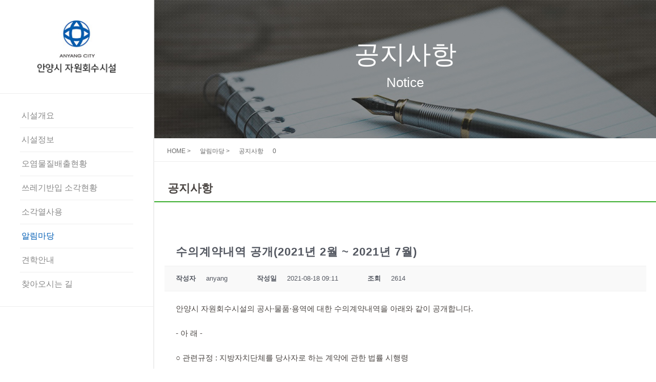

--- FILE ---
content_type: text/html; charset=UTF-8
request_url: http://www.anyangre.com/%ec%95%8c%eb%a6%bc%eb%a7%88%eb%8b%b9/?mod=document&uid=41
body_size: 12186
content:
<!DOCTYPE html>
<html lang="ko-KR" class="html_stretched responsive av-preloader-disabled av-default-lightbox  html_header_left html_header_sidebar html_logo_left html_menu_right html_slim html_disabled html_mobile_menu_phone html_header_searchicon html_content_align_center html_entry_id_107 av-no-preview ">

<head>
<title>안양시 자원회수시설</title>
<!-- 페이지설명 -->
<meta name="naver" content="nosublinks" />
<meta name="description" content="안양시 자원회수시설, 자원회수시설, 동부엔텍">
<meta name="naver-site-verification" content="092d9b2e6f988ecff1ce4fd9e4cfd1206ae69cf3" />

<!-- 페이지설명 -->

<!-- 오픈그래프 -->
<meta property="og:type" content="website">
<meta property="og:title" content="안양시자원회수시설">
<meta property="og:description" content="안양시자원회수시설, 동부엔텍">
<meta property="og:image" content="http://www.anyangre.com/wp-content/uploads/2017/06/logo_04-1.jpg">
<meta property="og:url" content="http://www.anyangre.com">
<!-- 오픈그래프 -->

<!-- 모바일 사용성 -->
<meta name="viewport" content="width=device-width">
<!-- 모바일 사용성 -->















<meta charset="UTF-8" />
<meta name="robots" content="index, follow" />


<!-- mobile setting -->
<meta name="viewport" content="width=device-width, initial-scale=1, maximum-scale=1">

<!-- Scripts/CSS and wp_head hook -->
<title>수의계약내역 공개(2021년 2월 ~ 2021년 7월) &#8211; 안양자원회수시설</title>
<meta name='robots' content='max-image-preview:large' />

<!-- WordPress KBoard plugin 6.2 - https://www.cosmosfarm.com/products/kboard -->
<meta property="og:title" content="수의계약내역 공개(2021년 2월 ~ 2021년 7월)">
<meta property="og:description" content="안양시 자원회수시설의 공사·물품·용역에 대한 수의계약내역을 아래와 같이 공개합니다. - 아 래 - ○ 관련규정 : 지방자치단체를 당사자로 하는 계약에 관한 법률 시행령 제25조 제1항 제5호 및 제30조 제1항 ○ 대상기간 : 2021년 2월 ~ 2021년 7월 지출분 수의계약내역(2021년 2월 ~ 2021년 7월)">
<meta property="og:url" content="http://www.anyangre.com/?kboard_content_redirect=41">
<meta name="twitter:description" content="안양시 자원회수시설의 공사·물품·용역에 대한 수의계약내역을 아래와 같이 공개합니다. - 아 래 - ○ 관련규정 : 지방자치단체를 당사자로 하는 계약에 관한 법률 시행령 제25조 제1항 제5호 및 제30조 제1항 ○ 대상기간 : 2021년 2월 ~ 2021년 7월 지출분 수의계약내역(2021년 2월 ~ 2021년 7월)">
<meta name="twitter:title" content="수의계약내역 공개(2021년 2월 ~ 2021년 7월)">
<meta name="twitter:card" content="summary">
<meta name="title" content="수의계약내역 공개(2021년 2월 ~ 2021년 7월)">
<meta name="description" content="안양시 자원회수시설의 공사·물품·용역에 대한 수의계약내역을 아래와 같이 공개합니다. - 아 래 - ○ 관련규정 : 지방자치단체를 당사자로 하는 계약에 관한 법률 시행령 제25조 제1항 제5호 및 제30조 제1항 ○ 대상기간 : 2021년 2월 ~ 2021년 7월 지출분 수의계약내역(2021년 2월 ~ 2021년 7월)">
<meta name="author" content="anyang">
<meta name="article:author" content="anyang">
<meta name="article:published_time" content="2021-08-18T00:11:17+00:00">
<meta name="article:modified_time" content="2021-08-18T01:04:36+00:00">
<meta name="og:updated_time" content="2021-08-18T01:04:36+00:00">
<link rel="canonical" href="http://www.anyangre.com/?kboard_content_redirect=41">
<link rel="shortlink" href="http://www.anyangre.com/?kboard_content_redirect=41">
<link rel="alternate" href="http://www.anyangre.com/wp-content/plugins/kboard/rss.php" type="application/rss+xml" title="안양자원회수시설 &raquo; KBoard 통합 피드">
<!-- WordPress KBoard plugin 6.2 - https://www.cosmosfarm.com/products/kboard -->

<link rel='dns-prefetch' href='//t1.daumcdn.net' />
<link rel='dns-prefetch' href='//s.w.org' />
<link rel="alternate" type="application/rss+xml" title="안양자원회수시설 &raquo; 피드" href="http://www.anyangre.com/feed/" />
<link rel="alternate" type="application/rss+xml" title="안양자원회수시설 &raquo; 댓글 피드" href="http://www.anyangre.com/comments/feed/" />
<script type="text/javascript">
window._wpemojiSettings = {"baseUrl":"https:\/\/s.w.org\/images\/core\/emoji\/14.0.0\/72x72\/","ext":".png","svgUrl":"https:\/\/s.w.org\/images\/core\/emoji\/14.0.0\/svg\/","svgExt":".svg","source":{"concatemoji":"http:\/\/www.anyangre.com\/wp-includes\/js\/wp-emoji-release.min.js?ver=6.0.3"}};
/*! This file is auto-generated */
!function(e,a,t){var n,r,o,i=a.createElement("canvas"),p=i.getContext&&i.getContext("2d");function s(e,t){var a=String.fromCharCode,e=(p.clearRect(0,0,i.width,i.height),p.fillText(a.apply(this,e),0,0),i.toDataURL());return p.clearRect(0,0,i.width,i.height),p.fillText(a.apply(this,t),0,0),e===i.toDataURL()}function c(e){var t=a.createElement("script");t.src=e,t.defer=t.type="text/javascript",a.getElementsByTagName("head")[0].appendChild(t)}for(o=Array("flag","emoji"),t.supports={everything:!0,everythingExceptFlag:!0},r=0;r<o.length;r++)t.supports[o[r]]=function(e){if(!p||!p.fillText)return!1;switch(p.textBaseline="top",p.font="600 32px Arial",e){case"flag":return s([127987,65039,8205,9895,65039],[127987,65039,8203,9895,65039])?!1:!s([55356,56826,55356,56819],[55356,56826,8203,55356,56819])&&!s([55356,57332,56128,56423,56128,56418,56128,56421,56128,56430,56128,56423,56128,56447],[55356,57332,8203,56128,56423,8203,56128,56418,8203,56128,56421,8203,56128,56430,8203,56128,56423,8203,56128,56447]);case"emoji":return!s([129777,127995,8205,129778,127999],[129777,127995,8203,129778,127999])}return!1}(o[r]),t.supports.everything=t.supports.everything&&t.supports[o[r]],"flag"!==o[r]&&(t.supports.everythingExceptFlag=t.supports.everythingExceptFlag&&t.supports[o[r]]);t.supports.everythingExceptFlag=t.supports.everythingExceptFlag&&!t.supports.flag,t.DOMReady=!1,t.readyCallback=function(){t.DOMReady=!0},t.supports.everything||(n=function(){t.readyCallback()},a.addEventListener?(a.addEventListener("DOMContentLoaded",n,!1),e.addEventListener("load",n,!1)):(e.attachEvent("onload",n),a.attachEvent("onreadystatechange",function(){"complete"===a.readyState&&t.readyCallback()})),(e=t.source||{}).concatemoji?c(e.concatemoji):e.wpemoji&&e.twemoji&&(c(e.twemoji),c(e.wpemoji)))}(window,document,window._wpemojiSettings);
</script>
<style type="text/css">
img.wp-smiley,
img.emoji {
	display: inline !important;
	border: none !important;
	box-shadow: none !important;
	height: 1em !important;
	width: 1em !important;
	margin: 0 0.07em !important;
	vertical-align: -0.1em !important;
	background: none !important;
	padding: 0 !important;
}
</style>
	<link rel='stylesheet' id='wp-block-library-css'  href='http://www.anyangre.com/wp-includes/css/dist/block-library/style.min.css?ver=6.0.3' type='text/css' media='all' />
<style id='global-styles-inline-css' type='text/css'>
body{--wp--preset--color--black: #000000;--wp--preset--color--cyan-bluish-gray: #abb8c3;--wp--preset--color--white: #ffffff;--wp--preset--color--pale-pink: #f78da7;--wp--preset--color--vivid-red: #cf2e2e;--wp--preset--color--luminous-vivid-orange: #ff6900;--wp--preset--color--luminous-vivid-amber: #fcb900;--wp--preset--color--light-green-cyan: #7bdcb5;--wp--preset--color--vivid-green-cyan: #00d084;--wp--preset--color--pale-cyan-blue: #8ed1fc;--wp--preset--color--vivid-cyan-blue: #0693e3;--wp--preset--color--vivid-purple: #9b51e0;--wp--preset--gradient--vivid-cyan-blue-to-vivid-purple: linear-gradient(135deg,rgba(6,147,227,1) 0%,rgb(155,81,224) 100%);--wp--preset--gradient--light-green-cyan-to-vivid-green-cyan: linear-gradient(135deg,rgb(122,220,180) 0%,rgb(0,208,130) 100%);--wp--preset--gradient--luminous-vivid-amber-to-luminous-vivid-orange: linear-gradient(135deg,rgba(252,185,0,1) 0%,rgba(255,105,0,1) 100%);--wp--preset--gradient--luminous-vivid-orange-to-vivid-red: linear-gradient(135deg,rgba(255,105,0,1) 0%,rgb(207,46,46) 100%);--wp--preset--gradient--very-light-gray-to-cyan-bluish-gray: linear-gradient(135deg,rgb(238,238,238) 0%,rgb(169,184,195) 100%);--wp--preset--gradient--cool-to-warm-spectrum: linear-gradient(135deg,rgb(74,234,220) 0%,rgb(151,120,209) 20%,rgb(207,42,186) 40%,rgb(238,44,130) 60%,rgb(251,105,98) 80%,rgb(254,248,76) 100%);--wp--preset--gradient--blush-light-purple: linear-gradient(135deg,rgb(255,206,236) 0%,rgb(152,150,240) 100%);--wp--preset--gradient--blush-bordeaux: linear-gradient(135deg,rgb(254,205,165) 0%,rgb(254,45,45) 50%,rgb(107,0,62) 100%);--wp--preset--gradient--luminous-dusk: linear-gradient(135deg,rgb(255,203,112) 0%,rgb(199,81,192) 50%,rgb(65,88,208) 100%);--wp--preset--gradient--pale-ocean: linear-gradient(135deg,rgb(255,245,203) 0%,rgb(182,227,212) 50%,rgb(51,167,181) 100%);--wp--preset--gradient--electric-grass: linear-gradient(135deg,rgb(202,248,128) 0%,rgb(113,206,126) 100%);--wp--preset--gradient--midnight: linear-gradient(135deg,rgb(2,3,129) 0%,rgb(40,116,252) 100%);--wp--preset--duotone--dark-grayscale: url('#wp-duotone-dark-grayscale');--wp--preset--duotone--grayscale: url('#wp-duotone-grayscale');--wp--preset--duotone--purple-yellow: url('#wp-duotone-purple-yellow');--wp--preset--duotone--blue-red: url('#wp-duotone-blue-red');--wp--preset--duotone--midnight: url('#wp-duotone-midnight');--wp--preset--duotone--magenta-yellow: url('#wp-duotone-magenta-yellow');--wp--preset--duotone--purple-green: url('#wp-duotone-purple-green');--wp--preset--duotone--blue-orange: url('#wp-duotone-blue-orange');--wp--preset--font-size--small: 13px;--wp--preset--font-size--medium: 20px;--wp--preset--font-size--large: 36px;--wp--preset--font-size--x-large: 42px;}.has-black-color{color: var(--wp--preset--color--black) !important;}.has-cyan-bluish-gray-color{color: var(--wp--preset--color--cyan-bluish-gray) !important;}.has-white-color{color: var(--wp--preset--color--white) !important;}.has-pale-pink-color{color: var(--wp--preset--color--pale-pink) !important;}.has-vivid-red-color{color: var(--wp--preset--color--vivid-red) !important;}.has-luminous-vivid-orange-color{color: var(--wp--preset--color--luminous-vivid-orange) !important;}.has-luminous-vivid-amber-color{color: var(--wp--preset--color--luminous-vivid-amber) !important;}.has-light-green-cyan-color{color: var(--wp--preset--color--light-green-cyan) !important;}.has-vivid-green-cyan-color{color: var(--wp--preset--color--vivid-green-cyan) !important;}.has-pale-cyan-blue-color{color: var(--wp--preset--color--pale-cyan-blue) !important;}.has-vivid-cyan-blue-color{color: var(--wp--preset--color--vivid-cyan-blue) !important;}.has-vivid-purple-color{color: var(--wp--preset--color--vivid-purple) !important;}.has-black-background-color{background-color: var(--wp--preset--color--black) !important;}.has-cyan-bluish-gray-background-color{background-color: var(--wp--preset--color--cyan-bluish-gray) !important;}.has-white-background-color{background-color: var(--wp--preset--color--white) !important;}.has-pale-pink-background-color{background-color: var(--wp--preset--color--pale-pink) !important;}.has-vivid-red-background-color{background-color: var(--wp--preset--color--vivid-red) !important;}.has-luminous-vivid-orange-background-color{background-color: var(--wp--preset--color--luminous-vivid-orange) !important;}.has-luminous-vivid-amber-background-color{background-color: var(--wp--preset--color--luminous-vivid-amber) !important;}.has-light-green-cyan-background-color{background-color: var(--wp--preset--color--light-green-cyan) !important;}.has-vivid-green-cyan-background-color{background-color: var(--wp--preset--color--vivid-green-cyan) !important;}.has-pale-cyan-blue-background-color{background-color: var(--wp--preset--color--pale-cyan-blue) !important;}.has-vivid-cyan-blue-background-color{background-color: var(--wp--preset--color--vivid-cyan-blue) !important;}.has-vivid-purple-background-color{background-color: var(--wp--preset--color--vivid-purple) !important;}.has-black-border-color{border-color: var(--wp--preset--color--black) !important;}.has-cyan-bluish-gray-border-color{border-color: var(--wp--preset--color--cyan-bluish-gray) !important;}.has-white-border-color{border-color: var(--wp--preset--color--white) !important;}.has-pale-pink-border-color{border-color: var(--wp--preset--color--pale-pink) !important;}.has-vivid-red-border-color{border-color: var(--wp--preset--color--vivid-red) !important;}.has-luminous-vivid-orange-border-color{border-color: var(--wp--preset--color--luminous-vivid-orange) !important;}.has-luminous-vivid-amber-border-color{border-color: var(--wp--preset--color--luminous-vivid-amber) !important;}.has-light-green-cyan-border-color{border-color: var(--wp--preset--color--light-green-cyan) !important;}.has-vivid-green-cyan-border-color{border-color: var(--wp--preset--color--vivid-green-cyan) !important;}.has-pale-cyan-blue-border-color{border-color: var(--wp--preset--color--pale-cyan-blue) !important;}.has-vivid-cyan-blue-border-color{border-color: var(--wp--preset--color--vivid-cyan-blue) !important;}.has-vivid-purple-border-color{border-color: var(--wp--preset--color--vivid-purple) !important;}.has-vivid-cyan-blue-to-vivid-purple-gradient-background{background: var(--wp--preset--gradient--vivid-cyan-blue-to-vivid-purple) !important;}.has-light-green-cyan-to-vivid-green-cyan-gradient-background{background: var(--wp--preset--gradient--light-green-cyan-to-vivid-green-cyan) !important;}.has-luminous-vivid-amber-to-luminous-vivid-orange-gradient-background{background: var(--wp--preset--gradient--luminous-vivid-amber-to-luminous-vivid-orange) !important;}.has-luminous-vivid-orange-to-vivid-red-gradient-background{background: var(--wp--preset--gradient--luminous-vivid-orange-to-vivid-red) !important;}.has-very-light-gray-to-cyan-bluish-gray-gradient-background{background: var(--wp--preset--gradient--very-light-gray-to-cyan-bluish-gray) !important;}.has-cool-to-warm-spectrum-gradient-background{background: var(--wp--preset--gradient--cool-to-warm-spectrum) !important;}.has-blush-light-purple-gradient-background{background: var(--wp--preset--gradient--blush-light-purple) !important;}.has-blush-bordeaux-gradient-background{background: var(--wp--preset--gradient--blush-bordeaux) !important;}.has-luminous-dusk-gradient-background{background: var(--wp--preset--gradient--luminous-dusk) !important;}.has-pale-ocean-gradient-background{background: var(--wp--preset--gradient--pale-ocean) !important;}.has-electric-grass-gradient-background{background: var(--wp--preset--gradient--electric-grass) !important;}.has-midnight-gradient-background{background: var(--wp--preset--gradient--midnight) !important;}.has-small-font-size{font-size: var(--wp--preset--font-size--small) !important;}.has-medium-font-size{font-size: var(--wp--preset--font-size--medium) !important;}.has-large-font-size{font-size: var(--wp--preset--font-size--large) !important;}.has-x-large-font-size{font-size: var(--wp--preset--font-size--x-large) !important;}
</style>
<link rel='stylesheet' id='avia-grid-css'  href='http://www.anyangre.com/wp-content/themes/enfold/css/grid.css?ver=2' type='text/css' media='all' />
<link rel='stylesheet' id='avia-base-css'  href='http://www.anyangre.com/wp-content/themes/enfold/css/base.css?ver=2' type='text/css' media='all' />
<link rel='stylesheet' id='avia-layout-css'  href='http://www.anyangre.com/wp-content/themes/enfold/css/layout.css?ver=2' type='text/css' media='all' />
<link rel='stylesheet' id='avia-scs-css'  href='http://www.anyangre.com/wp-content/themes/enfold/css/shortcodes.css?ver=2' type='text/css' media='all' />
<link rel='stylesheet' id='avia-popup-css-css'  href='http://www.anyangre.com/wp-content/themes/enfold/js/aviapopup/magnific-popup.css?ver=1' type='text/css' media='screen' />
<link rel='stylesheet' id='avia-media-css'  href='http://www.anyangre.com/wp-content/themes/enfold/js/mediaelement/skin-1/mediaelementplayer.css?ver=1' type='text/css' media='screen' />
<link rel='stylesheet' id='avia-print-css'  href='http://www.anyangre.com/wp-content/themes/enfold/css/print.css?ver=1' type='text/css' media='print' />
<link rel='stylesheet' id='avia-dynamic-css'  href='http://www.anyangre.com/wp-content/uploads/dynamic_avia/enfold.css?ver=67c6f2c03b927' type='text/css' media='all' />
<link rel='stylesheet' id='avia-custom-css'  href='http://www.anyangre.com/wp-content/themes/enfold/css/custom.css?ver=2' type='text/css' media='all' />
<link rel='stylesheet' id='kboard-comments-skin-default-css'  href='http://www.anyangre.com/wp-content/plugins/kboard-comments/skin/default/style.css?ver=5.1' type='text/css' media='all' />
<link rel='stylesheet' id='kboard-editor-media-css'  href='http://www.anyangre.com/wp-content/plugins/kboard/template/css/editor_media.css?ver=6.2' type='text/css' media='all' />
<link rel='stylesheet' id='kboard-skin-default-css'  href='http://www.anyangre.com/wp-content/plugins/kboard/skin/default/style.css?ver=6.2' type='text/css' media='all' />
<link rel='stylesheet' id='kboard-skin-thumbnail-css'  href='http://www.anyangre.com/wp-content/plugins/kboard/skin/thumbnail/style.css?ver=6.2' type='text/css' media='all' />
<script type='text/javascript' src='http://www.anyangre.com/wp-includes/js/jquery/jquery.min.js?ver=3.6.0' id='jquery-core-js'></script>
<script type='text/javascript' src='http://www.anyangre.com/wp-includes/js/jquery/jquery-migrate.min.js?ver=3.3.2' id='jquery-migrate-js'></script>
<script type='text/javascript' src='http://www.anyangre.com/wp-content/themes/enfold/js/avia-compat.js?ver=2' id='avia-compat-js'></script>
<link rel="https://api.w.org/" href="http://www.anyangre.com/wp-json/" /><link rel="alternate" type="application/json" href="http://www.anyangre.com/wp-json/wp/v2/pages/107" /><link rel="EditURI" type="application/rsd+xml" title="RSD" href="http://www.anyangre.com/xmlrpc.php?rsd" />
<meta name="generator" content="WordPress 6.0.3" />
<link rel="alternate" type="application/json+oembed" href="http://www.anyangre.com/wp-json/oembed/1.0/embed?url=http%3A%2F%2Fwww.anyangre.com%2F%25ec%2595%258c%25eb%25a6%25bc%25eb%25a7%2588%25eb%258b%25b9%2F" />
<link rel="alternate" type="text/xml+oembed" href="http://www.anyangre.com/wp-json/oembed/1.0/embed?url=http%3A%2F%2Fwww.anyangre.com%2F%25ec%2595%258c%25eb%25a6%25bc%25eb%25a7%2588%25eb%258b%25b9%2F&#038;format=xml" />
<link rel="profile" href="http://gmpg.org/xfn/11" />
<link rel="alternate" type="application/rss+xml" title="안양자원회수시설 RSS2 Feed" href="http://www.anyangre.com/feed/" />
<link rel="pingback" href="http://www.anyangre.com/xmlrpc.php" />
<!--[if lt IE 9]><script src="http://www.anyangre.com/wp-content/themes/enfold/js/html5shiv.js"></script><![endif]-->
<link rel="icon" href="/wp-content/uploads/2017/07/a_2-180x180.jpg" type="image/x-icon">


<!--
Debugging Info for Theme support: 

Theme: Enfold
Version: 4.0.5
Installed: enfold
AviaFramework Version: 4.6
AviaBuilder Version: 0.9.5
ML:512-PU:49-PLA:4
WP:6.0.3
Updates: disabled
-->

<style type='text/css'>
@font-face {font-family: 'entypo-fontello'; font-weight: normal; font-style: normal;
src: url('http://www.anyangre.com/wp-content/themes/enfold/config-templatebuilder/avia-template-builder/assets/fonts/entypo-fontello.eot?v=3');
src: url('http://www.anyangre.com/wp-content/themes/enfold/config-templatebuilder/avia-template-builder/assets/fonts/entypo-fontello.eot?v=3#iefix') format('embedded-opentype'), 
url('http://www.anyangre.com/wp-content/themes/enfold/config-templatebuilder/avia-template-builder/assets/fonts/entypo-fontello.woff?v=3') format('woff'), 
url('http://www.anyangre.com/wp-content/themes/enfold/config-templatebuilder/avia-template-builder/assets/fonts/entypo-fontello.ttf?v=3') format('truetype'), 
url('http://www.anyangre.com/wp-content/themes/enfold/config-templatebuilder/avia-template-builder/assets/fonts/entypo-fontello.svg?v=3#entypo-fontello') format('svg');
} #top .avia-font-entypo-fontello, body .avia-font-entypo-fontello, html body [data-av_iconfont='entypo-fontello']:before{ font-family: 'entypo-fontello'; }
</style>
</head>




<body id="top" class="page-template-default page page-id-107 page-parent stretched helvetica-neue-websave _helvetica_neue " itemscope="itemscope" itemtype="https://schema.org/WebPage" >

	
	<div id='wrap_all'>

	
<header id='header' class='all_colors header_color light_bg_color  av_header_left av_header_sidebar av_conditional_sticky'  role="banner" itemscope="itemscope" itemtype="https://schema.org/WPHeader" >

<a id="advanced_menu_toggle" href="#" aria-hidden='true' data-av_icon='' data-av_iconfont='entypo-fontello'></a><a id="advanced_menu_hide" href="#" 	aria-hidden='true' data-av_icon='' data-av_iconfont='entypo-fontello'></a>		<div  id='header_main' class='container_wrap container_wrap_logo'>
	
        <div class='container av-logo-container'><div class='inner-container'><strong class='logo'><a href='http://www.anyangre.com/'><img height='100' width='300' src='/wp-content/uploads/2017/06/logo_04-1.jpg' alt='안양자원회수시설' /></a></strong><nav class='main_menu' data-selectname='Select a page'  role="navigation" itemscope="itemscope" itemtype="https://schema.org/SiteNavigationElement" ><div class="avia-menu av-main-nav-wrap"><ul id="avia-menu" class="menu av-main-nav"><li id="menu-item-424" class="menu-item menu-item-type-post_type menu-item-object-page menu-item-has-children menu-item-top-level menu-item-top-level-1"><a href="http://www.anyangre.com/%ec%8b%9c%ec%84%a4%ea%b0%9c%ec%9a%94/%ec%8b%9c%ec%84%a4%ec%86%8c%ea%b0%9c/" itemprop="url"><span class="avia-bullet"></span><span class="avia-menu-text">시설개요</span><span class="avia-menu-fx"><span class="avia-arrow-wrap"><span class="avia-arrow"></span></span></span></a>


<ul class="sub-menu">
	<li id="menu-item-208" class="menu-item menu-item-type-post_type menu-item-object-page"><a href="http://www.anyangre.com/%ec%8b%9c%ec%84%a4%ea%b0%9c%ec%9a%94/%ec%8b%9c%ec%84%a4%ec%86%8c%ea%b0%9c/" itemprop="url"><span class="avia-bullet"></span><span class="avia-menu-text">시설소개</span></a></li>
	<li id="menu-item-207" class="menu-item menu-item-type-post_type menu-item-object-page"><a href="http://www.anyangre.com/%ec%8b%9c%ec%84%a4%ea%b0%9c%ec%9a%94/%ed%8f%90%ea%b8%b0%eb%ac%bc%ec%b2%98%eb%a6%ac%ed%98%84%ed%99%a9/" itemprop="url"><span class="avia-bullet"></span><span class="avia-menu-text">폐기물처리현황</span></a></li>
	<li id="menu-item-206" class="menu-item menu-item-type-post_type menu-item-object-page"><a href="http://www.anyangre.com/%ec%8b%9c%ec%84%a4%ea%b0%9c%ec%9a%94/%ec%8b%9c%ec%84%a4%ec%97%b0%ed%98%81/" itemprop="url"><span class="avia-bullet"></span><span class="avia-menu-text">시설연혁</span></a></li>
	<li id="menu-item-205" class="menu-item menu-item-type-post_type menu-item-object-page"><a href="http://www.anyangre.com/%ec%8b%9c%ec%84%a4%ea%b0%9c%ec%9a%94/%ec%8b%9c%ec%84%a4%ea%b0%9c%ec%9a%94-%eb%b0%8f-%ea%b8%b0%eb%8c%80%ed%9a%a8%ea%b3%bc/" itemprop="url"><span class="avia-bullet"></span><span class="avia-menu-text">시설개요 및 기대효과</span></a></li>
</ul>
</li>
<li id="menu-item-425" class="menu-item menu-item-type-post_type menu-item-object-page menu-item-has-children menu-item-top-level menu-item-top-level-2"><a href="http://www.anyangre.com/%ec%8b%9c%ec%84%a4%ec%a0%95%eb%b3%b4-2/%ec%a0%84%ec%b2%b4%ec%8b%9c%ec%84%a4%ed%88%ac%ec%8b%9c%eb%8f%84/" itemprop="url"><span class="avia-bullet"></span><span class="avia-menu-text">시설정보</span><span class="avia-menu-fx"><span class="avia-arrow-wrap"><span class="avia-arrow"></span></span></span></a>


<ul class="sub-menu">
	<li id="menu-item-351" class="menu-item menu-item-type-post_type menu-item-object-page"><a href="http://www.anyangre.com/%ec%8b%9c%ec%84%a4%ec%a0%95%eb%b3%b4-2/%ec%a0%84%ec%b2%b4%ec%8b%9c%ec%84%a4%ed%88%ac%ec%8b%9c%eb%8f%84/" itemprop="url"><span class="avia-bullet"></span><span class="avia-menu-text">전체시설투시도</span></a></li>
	<li id="menu-item-350" class="menu-item menu-item-type-post_type menu-item-object-page"><a href="http://www.anyangre.com/%ec%8b%9c%ec%84%a4%ec%a0%95%eb%b3%b4-2/%ed%8f%90%ea%b8%b0%eb%ac%bc%ec%b2%98%eb%a6%ac%ea%b3%bc%ec%a0%95/" itemprop="url"><span class="avia-bullet"></span><span class="avia-menu-text">폐기물처리과정</span></a></li>
	<li id="menu-item-349" class="menu-item menu-item-type-post_type menu-item-object-page"><a href="http://www.anyangre.com/%ec%8b%9c%ec%84%a4%ec%a0%95%eb%b3%b4-2/%ed%8f%90%ea%b8%b0%eb%ac%bc%ec%86%8c%ea%b0%81%ea%b8%b0%ec%88%a0/" itemprop="url"><span class="avia-bullet"></span><span class="avia-menu-text">폐기물소각기술</span></a></li>
	<li id="menu-item-348" class="menu-item menu-item-type-post_type menu-item-object-page"><a href="http://www.anyangre.com/%ec%8b%9c%ec%84%a4%ec%a0%95%eb%b3%b4-2/%ed%8f%90%ec%97%b4%ec%97%90%eb%84%88%ec%a7%80-%ed%9a%8c%ec%88%98-%eb%b0%8f-%ec%88%98%ec%9d%b5%ec%b0%bd%ec%b6%9c/" itemprop="url"><span class="avia-bullet"></span><span class="avia-menu-text">폐열에너지 회수 및 수익창출</span></a></li>
	<li id="menu-item-347" class="menu-item menu-item-type-post_type menu-item-object-page"><a href="http://www.anyangre.com/%ec%8b%9c%ec%84%a4%ec%a0%95%eb%b3%b4-2/%eb%8c%80%ea%b8%b0%ec%98%a4%ec%97%bc%eb%ac%bc%ec%a7%88-%ec%a0%9c%ea%b1%b0%ea%b3%bc%ec%a0%95/" itemprop="url"><span class="avia-bullet"></span><span class="avia-menu-text">대기오염물질 제거과정</span></a></li>
	<li id="menu-item-346" class="menu-item menu-item-type-post_type menu-item-object-page"><a href="http://www.anyangre.com/%ec%8b%9c%ec%84%a4%ec%a0%95%eb%b3%b4-2/%ec%b9%9c%ed%99%98%ea%b2%bd%ec%a0%81%ec%9d%b8-%ec%8b%9c%ec%84%a4%ec%9a%b4%ec%98%81/" itemprop="url"><span class="avia-bullet"></span><span class="avia-menu-text">친환경적인 시설운영</span></a></li>
</ul>
</li>
<li id="menu-item-545" class="menu-item menu-item-type-post_type menu-item-object-page menu-item-top-level menu-item-top-level-3"><a href="http://www.anyangre.com/%ec%98%a4%ec%97%bc%eb%ac%bc%ec%a7%88%eb%b0%b0%ec%b6%9c%ed%98%84%ed%99%a9-2/" itemprop="url"><span class="avia-bullet"></span><span class="avia-menu-text">오염물질배출현황</span><span class="avia-menu-fx"><span class="avia-arrow-wrap"><span class="avia-arrow"></span></span></span></a></li>
<li id="menu-item-547" class="menu-item menu-item-type-post_type menu-item-object-page menu-item-top-level menu-item-top-level-4"><a href="http://www.anyangre.com/anyang/%ec%93%b0%eb%a0%88%ea%b8%b0%eb%b0%98%ec%9e%85-%ec%86%8c%ea%b0%81%ed%98%84%ed%99%a9/" itemprop="url"><span class="avia-bullet"></span><span class="avia-menu-text">쓰레기반입 소각현황</span><span class="avia-menu-fx"><span class="avia-arrow-wrap"><span class="avia-arrow"></span></span></span></a></li>
<li id="menu-item-546" class="menu-item menu-item-type-post_type menu-item-object-page menu-item-top-level menu-item-top-level-5"><a href="http://www.anyangre.com/%ec%86%8c%ea%b0%81%ec%97%b4%ec%82%ac%ec%9a%a9-2-2-2-2/" itemprop="url"><span class="avia-bullet"></span><span class="avia-menu-text">소각열사용</span><span class="avia-menu-fx"><span class="avia-arrow-wrap"><span class="avia-arrow"></span></span></span></a></li>
<li id="menu-item-491" class="menu-item menu-item-type-post_type menu-item-object-page current-menu-item page_item page-item-107 current_page_item menu-item-has-children menu-item-top-level menu-item-top-level-6"><a href="http://www.anyangre.com/%ec%95%8c%eb%a6%bc%eb%a7%88%eb%8b%b9/" itemprop="url"><span class="avia-bullet"></span><span class="avia-menu-text">알림마당</span><span class="avia-menu-fx"><span class="avia-arrow-wrap"><span class="avia-arrow"></span></span></span></a>


<ul class="sub-menu">
	<li id="menu-item-492" class="menu-item menu-item-type-post_type menu-item-object-page"><a href="http://www.anyangre.com/%ec%95%8c%eb%a6%bc%eb%a7%88%eb%8b%b9/%ea%b3%b5%ec%a7%80%ec%82%ac%ed%95%ad/" itemprop="url"><span class="avia-bullet"></span><span class="avia-menu-text">공지사항</span></a></li>
	<li id="menu-item-493" class="menu-item menu-item-type-post_type menu-item-object-page"><a href="http://www.anyangre.com/%ec%95%8c%eb%a6%bc%eb%a7%88%eb%8b%b9/%ec%a3%bc%eb%af%bc%ec%a7%80%ec%9b%90-%ed%98%84%ed%99%a9/" itemprop="url"><span class="avia-bullet"></span><span class="avia-menu-text">주민지원 현황</span></a></li>
	<li id="menu-item-494" class="menu-item menu-item-type-post_type menu-item-object-page"><a href="http://www.anyangre.com/%ec%95%8c%eb%a6%bc%eb%a7%88%eb%8b%b9/%ed%8f%ac%ed%86%a0%ea%b0%a4%eb%9f%ac%eb%a6%ac/" itemprop="url"><span class="avia-bullet"></span><span class="avia-menu-text">포토갤러리</span></a></li>
</ul>
</li>
<li id="menu-item-364" class="menu-item menu-item-type-post_type menu-item-object-page menu-item-top-level menu-item-top-level-7"><a href="http://www.anyangre.com/%ea%b2%ac%ed%95%99%ec%95%88%eb%82%b4/" itemprop="url"><span class="avia-bullet"></span><span class="avia-menu-text">견학안내</span><span class="avia-menu-fx"><span class="avia-arrow-wrap"><span class="avia-arrow"></span></span></span></a></li>
<li id="menu-item-374" class="menu-item menu-item-type-post_type menu-item-object-page menu-item-top-level menu-item-top-level-8"><a href="http://www.anyangre.com/%ec%b0%be%ec%95%84%ec%98%a4%ec%8b%9c%eb%8a%94-%ea%b8%b8/" itemprop="url"><span class="avia-bullet"></span><span class="avia-menu-text">찾아오시는 길</span><span class="avia-menu-fx"><span class="avia-arrow-wrap"><span class="avia-arrow"></span></span></span></a></li>
</ul></div></nav></div> </div> 
		<!-- end container_wrap-->
		</div>
		
		<div class='header_bg'></div>

<!-- end header -->
</header>
		
	<div id='main' class='all_colors' data-scroll-offset='0'>

	<div id='av_section_1' class='avia-section main_color avia-section-no-padding avia-no-border-styling avia-bg-style-scroll  avia-builder-el-0  avia-builder-el-no-sibling  container_wrap fullsize'   ><div class='container' ><main  role="main" itemprop="mainContentOfPage"  class='template-page content  av-content-full alpha units'><div class='post-entry post-entry-type-page post-entry-107'><div class='entry-content-wrapper clearfix'>
<div class='avia-image-container  av-styling-no-styling  noHover  av-overlay-hover-deactivate  avia-builder-el-1  el_before_av_codeblock  avia-builder-el-first  avia-align-center '  itemscope="itemscope" itemtype="https://schema.org/ImageObject"  ><div class='avia-image-container-inner'><div class='av-image-caption-overlay'><div class='av-caption-image-overlay-bg' style='opacity:0.1; '></div><div class='av-image-caption-overlay-position'><div class='av-image-caption-overlay-center' style='color:#ffffff; font-size:30px; '><p style="margin:0;font-size:60px;" class="main_img_text01">공지사항</p>
<p style="margin:0;font-size:26px;margin-top:10px;" class="main_img_text02">Notice</p>
</div></div></div><img class='avia_image ' src='http://www.anyangre.com/wp-content/uploads/2017/06/sub_main07.jpg' alt='' title='sub_main07'   itemprop="thumbnailUrl"  /></div></div>
<section class="avia_codeblock_section avia_code_block_0"  itemscope="itemscope" itemtype="https://schema.org/CreativeWork" ><div class='avia_codeblock '  itemprop="text" > <div style="font-size:12px; color:#666666;overflow: hidden;border-bottom: 1px solid #eeeeee;margin-bottom:40px;padding-bottom:5px;" class="introduce01">
<ul>
<li style="float:left;"><a style="color:#666666;" href="#">HOME ></a></li>
<li style="float:left;"><a style="color:#666666;" href="#">알림마당 ></a></li>
<li style="float:left;"><a style="color:#666666;" href="#">공지사항</a></li>
<li style="float:left;"><a style="color:#666666;" href="#">0</a></li>
</ul>
</div> </div></section>
<section class="avia_codeblock_section avia_code_block_1"  itemscope="itemscope" itemtype="https://schema.org/CreativeWork" ><div class='avia_codeblock '  itemprop="text" > <p style="font-size:22px;font-weight:bold;padding-bottom:13px;padding-left:26px;border-bottom:2px solid #37ac2a;">공지사항</p> </div></section>
<section class="avia_codeblock_section avia_code_block_2"  itemscope="itemscope" itemtype="https://schema.org/CreativeWork" ><div class='avia_codeblock '  itemprop="text" > <div style="max-width:940px; margin:70px auto;">
<div id="kboard-document">
	<div id="kboard-default-document">
		<div class="kboard-document-wrap" itemscope itemtype="http://schema.org/Article">
			<div class="kboard-title" itemprop="name">
				<h1>수의계약내역 공개(2021년 2월 ~ 2021년 7월)</h1>
			</div>
			
			<div class="kboard-detail">
												<div class="detail-attr detail-writer">
					<div class="detail-name">작성자</div>
					<div class="detail-value">anyang</div>
				</div>
				<div class="detail-attr detail-date">
					<div class="detail-name">작성일</div>
					<div class="detail-value">2021-08-18 09:11</div>
				</div>
				<div class="detail-attr detail-view">
					<div class="detail-name">조회</div>
					<div class="detail-value">2614</div>
				</div>
			</div>
			
			<div class="kboard-content" itemprop="description">
				<div class="content-view">
					안양시 자원회수시설의 공사·물품·용역에 대한 수의계약내역을 아래와 같이 공개합니다.<br />
<br />
- 아 래 -<br />
<br />
○ 관련규정 : 지방자치단체를 당사자로 하는 계약에 관한 법률 시행령<br />
<br />
제25조 제1항 제5호 및 제30조 제1항<br />
<br />
○ 대상기간 : 2021년 2월 ~ 2021년 7월 지출분<br />
<br />
<a href="http://www.anyangre.com/wp-content/uploads/2021/08/%EC%88%98%EC%9D%98%EA%B3%84%EC%95%BD%EB%82%B4%EC%97%AD2021%EB%85%84-2%EC%9B%94-2021%EB%85%84-7%EC%9B%94-1.pdf">수의계약내역(2021년 2월 ~ 2021년 7월)</a>				</div>
			</div>
			
			<div class="kboard-document-action">
				<div class="left">
					<button type="button" class="kboard-button-action kboard-button-like" onclick="kboard_document_like(this)" data-uid="41" title="좋아요">좋아요 <span class="kboard-document-like-count">0</span></button>
					<button type="button" class="kboard-button-action kboard-button-unlike" onclick="kboard_document_unlike(this)" data-uid="41" title="싫어요">싫어요 <span class="kboard-document-unlike-count">0</span></button>
				</div>
				<div class="right">
					<button type="button" class="kboard-button-action kboard-button-print" onclick="kboard_document_print('http://www.anyangre.com/?action=kboard_document_print&uid=41')" title="인쇄">인쇄</button>
				</div>
			</div>
			
					</div>
		
				
		<div class="kboard-document-navi">
			<div class="kboard-prev-document">
								<a href="/%ec%95%8c%eb%a6%bc%eb%a7%88%eb%8b%b9/?mod=document&uid=40">
					<span class="navi-arrow">«</span>
					<span class="navi-document-title kboard-default-cut-strings">수의계약내역 공개(2020년 11월 ~ 2021년 1월)</span>
				</a>
							</div>
			
			<div class="kboard-next-document">
								<a href="/%ec%95%8c%eb%a6%bc%eb%a7%88%eb%8b%b9/?mod=document&uid=42">
					<span class="navi-document-title kboard-default-cut-strings">수의계약내역 공개(2021년 09월)</span>
					<span class="navi-arrow">»</span>
				</a>
							</div>
		</div>
		
		<div class="kboard-control">
			<div class="left">
				<a href="/%ec%95%8c%eb%a6%bc%eb%a7%88%eb%8b%b9/?mod=list" class="kboard-default-button-small">목록보기</a>
							</div>
					</div>
		
				<div class="kboard-default-poweredby">
			<a href="http://www.cosmosfarm.com/products/kboard" onclick="window.open(this.href);return false;" title="의미있는 워드프레스 게시판">Powered by KBoard</a>
		</div>
			</div>
</div>
</div> </div></section>

</div></div></main><!-- close content main element --> <!-- section close by builder template -->		</div><!--end builder template--></div><!-- close default .container_wrap element -->						<div class='container_wrap footer_color' id='footer'>

					<div class='container'>

						<div class='flex_column   first el_before_'><section id="text-2" class="widget clearfix widget_text">			<div class="textwidget"><div id="main_footer">
<ul>
<li class="f-logo">
<img src="/wp-content/uploads/2017/06/footer_logo-2.jpg" alt="" />
</li>
<li class="f-text">경기도 안양시 동안구 시민대로 328</li>
<li class="f-text">Tel 031.423.3588</li>
<li class="f-text">Fax 031.422.3367</li>
</li>
</ul>
</div>
</div>
		<span class="seperator extralight-border"></span></section></div>

					</div>


				<!-- ####### END FOOTER CONTAINER ####### -->
				</div>

	


			

					<!-- end main -->
		</div>
		
		<!-- end wrap_all --></div>


 <script type='text/javascript'>
 /* <![CDATA[ */  
var avia_framework_globals = avia_framework_globals || {};
    avia_framework_globals.frameworkUrl = 'http://www.anyangre.com/wp-content/themes/enfold/framework/';
    avia_framework_globals.installedAt = 'http://www.anyangre.com/wp-content/themes/enfold/';
    avia_framework_globals.ajaxurl = 'http://www.anyangre.com/wp-admin/admin-ajax.php';
/* ]]> */ 
</script>
 
 <link rel='stylesheet' id='font-awesome-css'  href='http://www.anyangre.com/wp-content/plugins/kboard/assets/font-awesome/css/font-awesome.min.css?ver=3.2.1' type='text/css' media='all' />
<!--[if lte IE 7]>
<link rel='stylesheet' id='font-awesome-ie7-css'  href='http://www.anyangre.com/wp-content/plugins/kboard/assets/font-awesome/css/font-awesome-ie7.min.css?ver=3.2.1' type='text/css' media='all' />
<![endif]-->
<script type='text/javascript' src='http://www.anyangre.com/wp-content/themes/enfold/js/avia.js?ver=3' id='avia-default-js'></script>
<script type='text/javascript' src='http://www.anyangre.com/wp-content/themes/enfold/js/shortcodes.js?ver=3' id='avia-shortcodes-js'></script>
<script type='text/javascript' src='http://www.anyangre.com/wp-content/themes/enfold/js/aviapopup/jquery.magnific-popup.min.js?ver=2' id='avia-popup-js'></script>
<script type='text/javascript' id='mediaelement-core-js-before'>
var mejsL10n = {"language":"ko","strings":{"mejs.download-file":"\ud30c\uc77c \ub2e4\uc6b4\ub85c\ub4dc","mejs.install-flash":"\ud50c\ub798\uc2dc \ud50c\ub808\uc774\uc5b4\uac00 \ud65c\uc131\ud654 \ub418\uac70\ub098 \uc124\uce58\ub418\uc9c0 \uc54a\uc740 \ube0c\ub77c\uc6b0\uc800\ub97c \uc0ac\uc6a9\ud558\uace0 \uc788\uc2b5\ub2c8\ub2e4. \ud50c\ub798\uc2dc \ud50c\ub808\uc774\uc5b4 \ud50c\ub7ec\uadf8\uc778\uc744 \ud65c\uc131\ud654 \ud558\uac70\ub098 \ucd5c\uadfc \ubc84\uc804\uc744 \ub2e4\uc74c\uc5d0\uc11c \ub2e4\uc6b4\ub85c\ub4dc \ud558\uc138\uc694: https:\/\/get.adobe.com\/flashplayer\/","mejs.fullscreen":"\uc804\uccb4\ud654\uba74","mejs.play":"\uc7ac\uc0dd","mejs.pause":"\uc77c\uc2dc\uc815\uc9c0","mejs.time-slider":"\ud0c0\uc784 \uc2ac\ub77c\uc774\ub354","mejs.time-help-text":"1\ucd08\ub97c \uc9c4\ud589\ud558\ub824\uba74 \uc88c\/\uc6b0 \ubc29\ud5a5\ud0a4\ub97c \uc0ac\uc6a9\ud558\uace0 10\ucd08\ub97c \uc9c4\ud589\ud558\ub824\uba74 \uc0c1\/\ud558 \ubc29\ud5a5\ud0a4\ub97c \uc0ac\uc6a9\ud558\uc138\uc694.","mejs.live-broadcast":"\uc2e4\uc2dc\uac04 \ubc29\uc1a1","mejs.volume-help-text":"\ubcfc\ub968\uc744 \ub192\uc774\uac70\ub098 \uc904\uc774\ub824\uba74 \uc0c1\/\ud558 \ubc29\ud5a5\ud0a4\ub97c \uc0ac\uc6a9\ud558\uc138\uc694.","mejs.unmute":"\ubb34\uc74c\ud574\uc81c","mejs.mute":"\uc74c\uc18c\uac70","mejs.volume-slider":"\ubcfc\ub968 \uc2ac\ub77c\uc774\ub354","mejs.video-player":"\ube44\ub514\uc624 \ud50c\ub808\uc774\uc5b4","mejs.audio-player":"\uc624\ub514\uc624 \ud50c\ub808\uc774\uc5b4","mejs.captions-subtitles":"\uc124\uba85\/\uc790\ub9c9","mejs.captions-chapters":"\ucc55\ud130","mejs.none":"\uc5c6\uc74c","mejs.afrikaans":"\uc544\ud504\ub9ac\uce78\uc2a4\uc5b4","mejs.albanian":"\uc54c\ubc14\ub2c8\uc544\uc5b4","mejs.arabic":"\uc544\ub78d\uc5b4","mejs.belarusian":"\ubca8\ub77c\ub8e8\uc2a4\uc5b4","mejs.bulgarian":"\ubd88\uac00\ub9ac\uc544\uc5b4","mejs.catalan":"\uce74\ud0c8\ub85c\ub2c8\uc544\uc5b4","mejs.chinese":"\uc911\uad6d\uc5b4","mejs.chinese-simplified":"\uc911\uad6d\uc5b4 \uac04\uccb4 (\u7b80\u4f53\u4e2d\u6587)","mejs.chinese-traditional":"\uc911\uad6d\uc5b4 \ubc88\uccb4 (\u7e41\u9ad4\u4e2d\u6587)","mejs.croatian":"\ud06c\ub85c\uc544\ud2f0\uc544\uc5b4","mejs.czech":"\uccb4\ucf54\uc5b4","mejs.danish":"\ub374\ub9c8\ud06c\uc5b4","mejs.dutch":"\ub124\ub35c\ub780\ub4dc\uc5b4","mejs.english":"\uc601\uc5b4","mejs.estonian":"\uc5d0\uc2a4\ud1a0\ub2c8\uc544\uc5b4","mejs.filipino":"\ud544\ub9ac\ud540\uc5b4","mejs.finnish":"\ud540\ub780\ub4dc\uc5b4","mejs.french":"\ud504\ub791\uc2a4\uc5b4","mejs.galician":"\uac08\ub9ac\uc2dc\uc544\uc5b4","mejs.german":"\ub3c5\uc77c\uc5b4","mejs.greek":"\uadf8\ub9ac\uc2a4\uc5b4","mejs.haitian-creole":"\uc544\uc774\ub514 \ud06c\ub9ac\ud3f4\uc5b4","mejs.hebrew":"\ud788\ube0c\ub9ac\uc5b4","mejs.hindi":"\ud78c\ub514\uc5b4","mejs.hungarian":"\ud5dd\uac00\ub9ac\uc5b4","mejs.icelandic":"\uc544\uc774\uc2ac\ub780\ub4dc\uc5b4","mejs.indonesian":"\uc778\ub3c4\ub124\uc2dc\uc544\uc5b4","mejs.irish":"\uc544\uc77c\ub79c\ub4dc\uc5b4","mejs.italian":"\uc774\ud0c8\ub9ac\uc544\uc5b4","mejs.japanese":"\uc77c\ubcf8\uc5b4","mejs.korean":"\ud55c\uad6d\uc5b4","mejs.latvian":"\ub77c\ud2b8\ube44\uc544\uc5b4","mejs.lithuanian":"\ub9ac\ud22c\uc544\ub2c8\uc544\uc5b4","mejs.macedonian":"\ub9c8\ucf00\ub3c4\ub2c8\uc544\uc5b4","mejs.malay":"\ub9d0\ub808\uc774\uc5b4","mejs.maltese":"\ubab0\ud0c0\uc5b4","mejs.norwegian":"\ub178\ub974\uc6e8\uc774\uc5b4","mejs.persian":"\ud398\ub974\uc2dc\uc544\uc5b4","mejs.polish":"\ud3f4\ub780\ub4dc\uc5b4","mejs.portuguese":"\ud3ec\ub974\ud22c\uac08\uc5b4","mejs.romanian":"\ub8e8\ub9c8\ub2c8\uc544\uc5b4","mejs.russian":"\ub7ec\uc2dc\uc544\uc5b4","mejs.serbian":"\uc138\ub974\ube44\uc544\uc5b4","mejs.slovak":"\uc2ac\ub85c\ubc14\ud0a4\uc544\uc5b4","mejs.slovenian":"\uc2ac\ub85c\ubca0\ub2c8\uc544\uc5b4","mejs.spanish":"\uc2a4\ud398\uc778\uc5b4","mejs.swahili":"\uc2a4\uc640\ud790\ub9ac\uc5b4","mejs.swedish":"\uc2a4\uc6e8\ub374\uc5b4","mejs.tagalog":"\ud0c0\uac08\ub85c\uadf8\uc5b4","mejs.thai":"\ud0dc\uad6d\uc5b4","mejs.turkish":"\ud130\ud0a4\uc5b4","mejs.ukrainian":"\uc6b0\ud06c\ub77c\uc774\ub098\uc5b4","mejs.vietnamese":"\ubca0\ud2b8\ub0a8\uc5b4","mejs.welsh":"\uc6e8\uc77c\uc2a4\uc5b4","mejs.yiddish":"\uc774\ub514\uc2dc\uc5b4"}};
</script>
<script type='text/javascript' src='http://www.anyangre.com/wp-includes/js/mediaelement/mediaelement-and-player.min.js?ver=4.2.16' id='mediaelement-core-js'></script>
<script type='text/javascript' src='http://www.anyangre.com/wp-includes/js/mediaelement/mediaelement-migrate.min.js?ver=6.0.3' id='mediaelement-migrate-js'></script>
<script type='text/javascript' id='mediaelement-js-extra'>
/* <![CDATA[ */
var _wpmejsSettings = {"pluginPath":"\/wp-includes\/js\/mediaelement\/","classPrefix":"mejs-","stretching":"responsive"};
/* ]]> */
</script>
<script type='text/javascript' src='http://www.anyangre.com/wp-includes/js/mediaelement/wp-mediaelement.min.js?ver=6.0.3' id='wp-mediaelement-js'></script>
<script type='text/javascript' src='http://www.anyangre.com/wp-includes/js/comment-reply.min.js?ver=6.0.3' id='comment-reply-js'></script>
<script type='text/javascript' id='kboard-script-js-extra'>
/* <![CDATA[ */
var kboard_settings = {"version":"6.2","home_url":"\/","site_url":"\/","post_url":"http:\/\/www.anyangre.com\/wp-admin\/admin-post.php","ajax_url":"http:\/\/www.anyangre.com\/wp-admin\/admin-ajax.php","plugin_url":"http:\/\/www.anyangre.com\/wp-content\/plugins\/kboard","media_group":"697957511e2f9","view_iframe":"","locale":"ko_KR","ajax_security":"e5068a1f24"};
var kboard_localize_strings = {"kboard_add_media":"KBoard \ubbf8\ub514\uc5b4 \ucd94\uac00","next":"\ub2e4\uc74c","prev":"\uc774\uc804","required":"%s\uc740(\ub294) \ud544\uc218\uc785\ub2c8\ub2e4.","please_enter_the_title":"\uc81c\ubaa9\uc744 \uc785\ub825\ud574\uc8fc\uc138\uc694.","please_enter_the_author":"\uc791\uc131\uc790\ub97c \uc785\ub825\ud574\uc8fc\uc138\uc694.","please_enter_the_password":"\ube44\ubc00\ubc88\ud638\ub97c \uc785\ub825\ud574\uc8fc\uc138\uc694.","please_enter_the_CAPTCHA":"\uc606\uc5d0 \ubcf4\uc774\ub294 \ubcf4\uc548\ucf54\ub4dc\ub97c \uc785\ub825\ud574\uc8fc\uc138\uc694.","please_enter_the_name":"\uc774\ub984\uc744 \uc785\ub825\ud574\uc8fc\uc138\uc694.","please_enter_the_email":"\uc774\uba54\uc77c\uc744 \uc785\ub825\ud574\uc8fc\uc138\uc694.","you_have_already_voted":"\uc774\ubbf8 \ud22c\ud45c\ud588\uc2b5\ub2c8\ub2e4.","please_wait":"\uae30\ub2e4\ub824\uc8fc\uc138\uc694.","newest":"\ucd5c\uc2e0\uc21c","best":"\ucd94\ucc9c\uc21c","updated":"\uc5c5\ub370\uc774\ud2b8\uc21c","viewed":"\uc870\ud68c\uc21c","yes":"\uc608","no":"\uc544\ub2c8\uc694","did_it_help":"\ub3c4\uc6c0\uc774 \ub418\uc5c8\ub098\uc694?","hashtag":"\ud574\uc2dc\ud0dc\uadf8","tag":"\ud0dc\uadf8","add_a_tag":"\ud0dc\uadf8 \ucd94\uac00","removing_tag":"\ud0dc\uadf8 \uc0ad\uc81c","changes_you_made_may_not_be_saved":"\ubcc0\uacbd\uc0ac\ud56d\uc774 \uc800\uc7a5\ub418\uc9c0 \uc54a\uc744 \uc218 \uc788\uc2b5\ub2c8\ub2e4.","name":"\uc774\ub984","email":"\uc774\uba54\uc77c","address":"\uc8fc\uc18c","address_2":"\uc8fc\uc18c 2","postcode":"\uc6b0\ud3b8\ubc88\ud638","phone_number":"\ud734\ub300\ud3f0\ubc88\ud638","mobile_phone":"\ud734\ub300\ud3f0\ubc88\ud638","phone":"\ud734\ub300\ud3f0\ubc88\ud638","company_name":"\ud68c\uc0ac\uba85","vat_number":"\uc0ac\uc5c5\uc790\ub4f1\ub85d\ubc88\ud638","bank_account":"\uc740\ud589\uacc4\uc88c","name_of_deposit":"\uc785\uae08\uc790\uba85","find":"\ucc3e\uae30","rate":"\ub4f1\uae09","ratings":"\ub4f1\uae09","waiting":"\ub300\uae30","complete":"\uc644\ub8cc","question":"\uc9c8\ubb38","answer":"\ub2f5\ubcc0","notify_me_of_new_comments_via_email":"\uc774\uba54\uc77c\ub85c \uc0c8\ub85c\uc6b4 \ub313\uae00 \uc54c\ub9bc \ubc1b\uae30","ask_question":"\uc9c8\ubb38\ud558\uae30","categories":"\uce74\ud14c\uace0\ub9ac","pages":"\ud398\uc774\uc9c0","all_products":"\uc804\uccb4\uc0c1\ud488","your_orders":"\uc8fc\ubb38\uc870\ud68c","your_sales":"\ud310\ub9e4\uc870\ud68c","my_orders":"\uc8fc\ubb38\uc870\ud68c","my_sales":"\ud310\ub9e4\uc870\ud68c","new_product":"\uc0c1\ud488\ub4f1\ub85d","edit_product":"\uc0c1\ud488\uc218\uc815","delete_product":"\uc0c1\ud488\uc0ad\uc81c","seller":"\ud310\ub9e4\uc790","period":"\uae30\uac04","period_of_use":"\uc0ac\uc6a9\uae30\uac04","last_updated":"\uc5c5\ub370\uc774\ud2b8 \ub0a0\uc9dc","list_price":"\uc815\uc0c1\uac00\uaca9","price":"\ud310\ub9e4\uac00\uaca9","total_price":"\ucd1d \uac00\uaca9","amount":"\uacb0\uc81c\uae08\uc561","quantity":"\uc218\ub7c9","use_points":"\ud3ec\uc778\ud2b8 \uc0ac\uc6a9","my_points":"\ub0b4 \ud3ec\uc778\ud2b8","available_points":"\uc0ac\uc6a9 \uac00\ub2a5 \ud3ec\uc778\ud2b8","apply_points":"\ud3ec\uc778\ud2b8 \uc0ac\uc6a9","buy_it_now":"\uad6c\ub9e4\ud558\uae30","sold_out":"\ud488\uc808","for_free":"\ubb34\ub8cc","pay_s":"%s \uacb0\uc81c","payment_method":"\uacb0\uc81c\uc218\ub2e8","credit_card":"\uc2e0\uc6a9\uce74\ub4dc","make_a_deposit":"\ubb34\ud1b5\uc7a5\uc785\uae08","reward_point":"\uc801\ub9bd \ud3ec\uc778\ud2b8","download_expiry":"\ub2e4\uc6b4\ub85c\ub4dc \uae30\uac04","checkout":"\uc8fc\ubb38\uc815\ubcf4\ud655\uc778","buyer_information":"\uc8fc\ubb38\uc790","applying_cash_receipts":"\ud604\uae08\uc601\uc218\uc99d \uc2e0\uccad","applying_cash_receipt":"\ud604\uae08\uc601\uc218\uc99d \uc2e0\uccad","cash_receipt":"\ud604\uae08\uc601\uc218\uc99d","privacy_policy":"\uac1c\uc778 \uc815\ubcf4 \uc815\ucc45","i_agree_to_the_privacy_policy":"\uac1c\uc778 \uc815\ubcf4 \uc815\ucc45\uc5d0 \ub3d9\uc758\ud569\ub2c8\ub2e4.","i_confirm_the_terms_of_the_transaction_and_agree_to_the_payment_process":"\uac70\ub798\uc870\uac74\uc744 \ud655\uc778\ud588\uc73c\uba70 \uacb0\uc81c\uc9c4\ud589\uc5d0 \ub3d9\uc758\ud569\ub2c8\ub2e4.","today":"\uc624\ub298","yesterday":"\uc5b4\uc81c","this_month":"\uc774\ubc88\ub2ec","last_month":"\uc9c0\ub09c\ub2ec","last_30_days":"\ucd5c\uadfc30\uc77c","agree":"\ucc2c\uc131","disagree":"\ubc18\ub300","opinion":"\uc758\uacac","comment":"\ub313\uae00","comments":"\ub313\uae00","your_order_has_been_cancelled":"\uc8fc\ubb38\uc774 \ucde8\uc18c\ub418\uc5c8\uc2b5\ub2c8\ub2e4.","order_information_has_been_changed":"\uc8fc\ubb38\uc815\ubcf4\uac00 \ubcc0\uacbd\ub418\uc5c8\uc2b5\ub2c8\ub2e4.","order_date":"\uc8fc\ubb38\uc77c","point_payment":"\ud3ec\uc778\ud2b8 \uacb0\uc81c","cancel_point_payment":"\ud3ec\uc778\ud2b8 \uacb0\uc81c \ucde8\uc18c","paypal":"\ud398\uc774\ud314","point":"\ud3ec\uc778\ud2b8","zipcode":"\uc6b0\ud3b8\ubc88\ud638","this_year":"\uc62c\ud574","last_year":"\uc791\ub144","period_total":"\uae30\uac04 \ud569\uacc4","total_revenue":"\uc804\uccb4 \uc218\uc775","terms_of_service":"\uc774\uc6a9\uc57d\uad00","i_agree_to_the_terms_of_service":"\uc774\uc6a9\uc57d\uad00\uc5d0 \ub3d9\uc758\ud569\ub2c8\ub2e4.","your_shopping_cart_is_empty":"\uc7a5\ubc14\uad6c\ub2c8\uac00 \ube44\uc5b4 \uc788\uc2b5\ub2c8\ub2e4!","category":"\uce74\ud14c\uace0\ub9ac","select":"\uc120\ud0dd","category_select":"\uce74\ud14c\uace0\ub9ac \uc120\ud0dd","information":"\uc815\ubcf4","telephone":"\uc804\ud654\ubc88\ud638","items":"\ud488\ubaa9","total_amount":"\ud569\uacc4\uae08\uc561","total_quantity":"\ucd1d\uc218\ub7c9","make_payment":"\uacb0\uc81c\ud558\uae30","add":"\ucd94\uac00","close":"\ub2eb\uae30"};
var kboard_comments_localize_strings = {"reply":"\ub2f5\uae00","cancel":"\ucde8\uc18c","please_enter_the_author":"\uc791\uc131\uc790\uba85\uc744 \uc785\ub825\ud574\uc8fc\uc138\uc694.","please_enter_the_password":"\ube44\ubc00\ubc88\ud638\ub97c \uc785\ub825\ud574\uc8fc\uc138\uc694.","please_enter_the_CAPTCHA":"\ubcf4\uc548\ucf54\ub4dc\ub97c \uc785\ub825\ud574\uc8fc\uc138\uc694.","please_enter_the_content":"\ub0b4\uc6a9\uc744 \uc785\ub825\ud574\uc8fc\uc138\uc694.","are_you_sure_you_want_to_delete":"\uc0ad\uc81c \ud558\uc2dc\uaca0\uc2b5\ub2c8\uae4c?","please_wait":"\uc7a0\uc2dc\ub9cc \uae30\ub2e4\ub824\uc8fc\uc138\uc694.","name":"\uc774\ub984","email":"\uc774\uba54\uc77c","address":"\uc8fc\uc18c","postcode":"\uc6b0\ud3b8\ubc88\ud638","phone_number":"\uc5f0\ub77d\ucc98","find":"\ucc3e\uae30","rate":"\ub4f1\uae09","ratings":"\ub4f1\uae09","waiting":"\ub300\uae30","complete":"\uc644\ub8cc","question":"\uc9c8\ubb38","answer":"\ub2f5\ubcc0","notify_me_of_new_comments_via_email":"\uc774\uba54\uc77c\ub85c \uc0c8\ub85c\uc6b4 \ub313\uae00 \uc54c\ub9bc \ubc1b\uae30","comment":"\ub313\uae00","comments":"\ub313\uae00"};
var kboard_current = {"board_id":"1","content_uid":"41","use_tree_category":"","tree_category":"","mod":"document","add_media_url":"\/?action=kboard_media&board_id=1&media_group=697957511e2f9&content_uid","use_editor":"yes"};
/* ]]> */
</script>
<script type='text/javascript' src='http://www.anyangre.com/wp-content/plugins/kboard/template/js/script.js?ver=6.2' id='kboard-script-js'></script>
<script type='text/javascript' src='//t1.daumcdn.net/mapjsapi/bundle/postcode/prod/postcode.v2.js' id='daum-postcode-js'></script>
<a href='#top' title='Scroll to top' id='scroll-top-link' aria-hidden='true' data-av_icon='' data-av_iconfont='entypo-fontello'><span class="avia_hidden_link_text">Scroll to top</span></a>

<div id="fb-root"></div>
</body>
</html>


--- FILE ---
content_type: text/css
request_url: http://www.anyangre.com/wp-content/themes/enfold/css/custom.css?ver=2
body_size: 1603
content:
/* Have fun adding your style here :) - PS: At all times this file should contain a comment or a rule, otherwise opera might act buggy :( */

/* General Custom CSS */
.template-page{padding:0;}
.responsive .container{max-width:100% !important;padding:0; margin:0;}
#header{border-right: 1px solid #eeeeee;}
li{list-style:none;padding:0;}
#footer{background-color:#acacac;padding:0 !important;}
#footer .widget{margin:0 !important;padding:0 !important;}
#main_footer ul li{display:inline-block;color:#e4e4e4 !important;vertical-align:middle;font-size: 13px;}
#main_footer ul li img{padding-top:1px;}
#main_footer ul .f-text{position:relative;top:-2.5px;margin-right:1.7%;}
#footer .container{/*margin-left:30px;*/padding-left:30px;}
#footer .f-logo{width:27%;}
#after_section_3,#after_section_2,#after_section_1{border-top:0 ;}
#avia-menu span:hover{}
.kboard-default-poweredby{display:none !important;}
#top form{text-align:right;}
/*
Desktop Styles
================================================== */
/* Note: Add new css to the media query below that you want to only effect the desktop view of your site */


@media only screen and (min-width: 768px) {
  /* Add your Desktop Styles here */
#main_page02{width:100%;display:block;position:relative;}
#main_page02 .main_con{margin:0 !important;}
#main_page02 .main_con ul{overflow:hidden;margin:0;padding:60px 0px 90px 0px;}
#main_page02 .main_con ul li{float:left;display:block;}
#main_page02 .main_con ul li img{width:100%;display:block;max-height:166px;}
#main_page02 .main_con ul li strong{display:block;color:#1b1b1b;font-size:18px;}
#main_page02 .flex_column{margin:0 !important;width:33.3%;}
#main_page02 .con_text{vertical-align:middle;display:block;color:#888888;font-size:12px;margin-left:3%;margin-top:10%;}
#intro_sub02{padding:0px 60px 32px 60px;}
#intro_sub01 .introduce01 a{text-decoration:none;}
#intro_sub03 table tr th{text-align:center;}
#intro_sub03 table tr td{text-align:center;width: 5%;padding: 14px 0;vertical-align: middle;font-size:13px; color:#1b2330;}
#intro_sub03 .container{max-width:940px !important;margin:0 auto;overflow:hidden;}
#intro_sub04{margin-bottom:50px;}
#intro_sub04 .container{max-width:940px !important;margin:0 auto;border:1px solid #eeeeee;}
.three_grid ul{width:33.3%;float:left;display:block;margin:0;}
.three_grid ul li{margin:0 ;}
.three_grid{overflow:hidden;max-width:940px !important;margin:0 auto;letter-spacing:-1px;margin-bottom:50px ;}
.three_grid div{width:70%;}
.align_c table tr th{text-align:center;}
.align_c table tr td{text-align:center;background-color:#ffffff;color:#888888;}
.align_c{max-width:940px; margin:0 auto;}
#intro_sub03 .sub2-6 ul{overflow:hidden;margin:0;}
#intro_sub03 .sub2-6 ul li{float:left;width:33.3%;margin:0;font-size:14px;color:#888888;line-height:20px;}
#intro_sub03 .sub2-6 ul li img{float:left;padding-right:8px;}
#intro_sub03 .sub2-last .last2-6_con li{margin:0;float:left;padding: 0;margin-bottom:2%;}
#intro_sub03 .sub2-last .last2-6_con li img{float:left;}
#intro_sub03 .sub2-last table tr td{padding:0;}
#sub07 .container{max-width:940px !important; margin:0 auto;padding:8px 0;}
#sub07 .container table tr th{color:#1b2330;background-color:#f9f9f9;font-size:14px;}
#sub07 .container table tr td{color:#888888;font-size:14px;}
}
@media only screen and (max-width: 1280px) {
.container .main_img_text01{font-size:50px !important;}

.container .main_img_text03{font-size:20px !important;padding-top:0 !important;position:relative;bottom:1px;}
}
@media only screen and (max-width: 1170px) {
.container .main_img_text01{font-size:34px !important;}
.container .main_img_text02{font-size:15px !important;}
.container .main_img_text03{font-size:14px !important;padding-top:0 !important;position:relative;bottom:7px;}
.sub2-6 ul li img{float:none !important;}
.sub2-6 ul li{margin: 0;font-size: 13px;color: #888888;line-height: 17px;}
}
@media only screen and (max-width: 1080px) {
.container .main_img_text01{font-size:30px !important;}
.container .main_img_text02{font-size:14px !important;}
.container .main_img_text03{font-size:13px !important;padding-top:0 !important;position:relative;bottom: 15px;}
#intro_sub03 table tr th{text-align:center;}
#intro_sub03 table tr td{text-align:center;width: 5%;padding: 16px 0;vertical-align: middle;font-size:12px; color:#1b2330;}
#sub07 .container table tr th{color:#1b2330;background-color:#f9f9f9;font-size:12px;}
#sub07 .container table tr td{color:#888888;font-size:12px;}
.main_img_text01{line-height:40px;letter-spacing:-1px;}
}
@media only screen and (max-width: 800px) {
.container .main_img_text01{font-size:26px !important;}
.container .main_img_text02{font-size:12px !important;}
.container .main_img_text03{font-size:12px !important;padding-top:0 !important;position:relative;bottom: 0px !important;}
.main_img_text01{line-height:35px;}
}
/*
Mobile Styles
================================================== */
/* Note: Add new css to the media query below that you want to only effect the Mobile and Tablet Portrait view */

@media only screen and (max-width: 767px) {
  /* Add your Mobile Styles here */
.sub02-5{width:100% !important;padding:0 !important;}
#intro_sub03 .width_100 ul li{width:50% !important;margin:0 auto !important;}
#intro_sub03 .sub2-last div{width:100% !important;margin:0 auto !important;}
#intro_sub03 .sub2-last div{text-align:center;}
#intro_sub03 .sub2-last div li{float:none !important; display:inline-block;margin:2% 2% !important;}
#intro_sub03 table tr th{text-align:center;}
#intro_sub03 table tr td{text-align:center;width: 7%;padding: 16px 0;vertical-align: middle;font-size:11px; color:#1b2330;}
#sub07 .container table tr th{color:#1b2330;background-color:#f9f9f9;font-size:11px;}
#sub07 .container table tr td{color:#888888;font-size:11px;}
.responsive .logo img{max-height:60px !important;}
.responsive #top #wrap_all .container{width:95% !important;}
.sub2-last{width:}
.align_c table{max-width:100% !important;}
#main_page02 .main_con ul li{float:none !important;text-align:center !important;margin:0 !important;font-size:13px !important;}
#main_page02 .main_con ul li img{text-align:center;width:60% !important;}
#main_footer ul{text-align:center;margin-top:10px !important;}
.font-down p{font-size:18px !important;}
.last_left li p{font-size:12px !important;}
.last_left li{font-size:12px !important;}
.last_left li{text-align:left !important;line-height:18px;margin:0 5%;}
}
@media only screen and (max-width: 500px) {
.container .main_img_text01{font-size:18px !important;margin:0 !important;}
.container .main_img_text02{font-size:10px !important;line-height:12px !important;}
.container .main_img_text03{font-size:10px !important;padding-top:0 !important;
position:relative;bottom: 10px !important;}
.main_img_text01{line-height:30px !important;letter-spacing:-1px;}
.main_img_text02{letter-spacing:-1px;}
.font-down{font-size:18px !important;}
}